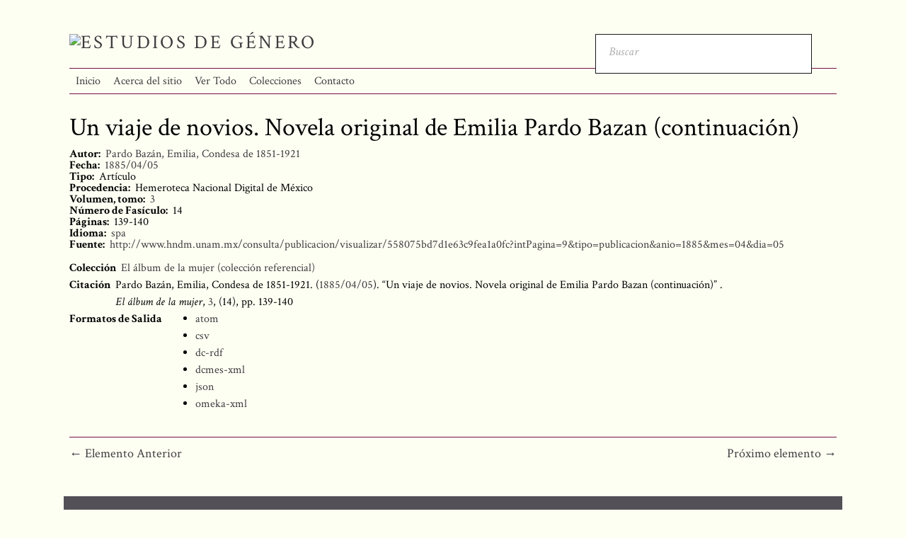

--- FILE ---
content_type: text/html; charset=utf-8
request_url: https://historiageneromexico.colmex.mx/items/show/27439
body_size: 4013
content:
<!DOCTYPE html>
<html lang="es">
<head>
    <meta charset="utf-8">
    <meta name="viewport" content="width=device-width, initial-scale=1.0, maximum-scale=1.0, minimum-scale=1.0, user-scalable=yes" />
            <title>Un viaje de novios. Novela original de Emilia Pardo Bazan (continuación) &middot; Estudios de Género</title>

    <link rel="alternate" type="application/rss+xml" title="Canal de RSS Omeka" href="/items/browse?output=rss2" /><link rel="alternate" type="application/atom+xml" title="Canal de Atom Omeka" href="/items/browse?output=atom" />
    <!-- Plugin Stuff -->
    
    <!-- Stylesheets -->
    <link href="/application/views/scripts/css/public.css?v=3.1.1" media="screen" rel="stylesheet" type="text/css" >
<link href="/plugins/Html5Media/views/shared/mediaelement/mediaelementplayer.css?v=3.1.1" media="all" rel="stylesheet" type="text/css" >
<link href="/plugins/Html5Media/views/shared/css/html5media.css?v=3.1.1" media="all" rel="stylesheet" type="text/css" >
<link href="/plugins/Reference/views/public/css/reference.css?v=3.1.1" media="all" rel="stylesheet" type="text/css" >
<link href="/themes/centerrow/css/style.css?v=3.1.1" media="all" rel="stylesheet" type="text/css" >
<link href="/application/views/scripts/css/iconfonts.css?v=3.1.1" media="all" rel="stylesheet" type="text/css" >
<link href="https://fonts.googleapis.com/css?family=Crimson+Text:400,400italic,700,700italic" media="all" rel="stylesheet" type="text/css" >
<style>

body,
#search-form,
#search-container input[type="text"],
#search-container button,
#advanced-form {
    background-color: #Fefff3}

header nav .navigation,
#search-container input[type="text"],
#search-container button,
#search-form.closed + .search-toggle,
#advanced-form,
#search-filters ul li,
#item-filters ul li,
.element-set h2,
#exhibit-page-navigation,
#exhibit-pages > ul > li:not(:last-of-type),
#exhibit-pages h4,
table,
th, 
td,
select,
.item-pagination.navigation,
.secondary-nav ul {
    border-color: #741240}

a,
.secondary-nav.navigation li.active a,
.pagination-nav .sorting a,
#sort-links .sorting a,
#exhibit-pages .current a {
    color: #3F3C3F;
}
</style>
    <!-- JavaScripts -->
    <script type="text/javascript" src="//ajax.googleapis.com/ajax/libs/jquery/3.6.0/jquery.min.js"></script>
<script type="text/javascript">
    //<!--
    window.jQuery || document.write("<script type=\"text\/javascript\" src=\"\/application\/views\/scripts\/javascripts\/vendor\/jquery.js?v=3.1.1\" charset=\"utf-8\"><\/script>")    //-->
</script>
<script type="text/javascript" src="//ajax.googleapis.com/ajax/libs/jqueryui/1.12.1/jquery-ui.min.js"></script>
<script type="text/javascript">
    //<!--
    window.jQuery.ui || document.write("<script type=\"text\/javascript\" src=\"\/application\/views\/scripts\/javascripts\/vendor\/jquery-ui.js?v=3.1.1\" charset=\"utf-8\"><\/script>")    //-->
</script>
<script type="text/javascript" src="/application/views/scripts/javascripts/vendor/jquery.ui.touch-punch.js"></script>
<script type="text/javascript">
    //<!--
    jQuery.noConflict();    //-->
</script>
<script type="text/javascript">
    //<!--
    mejsL10n = {"language":"es","strings":{"mejs.download-file":"Descargar fichero","mejs.play":"Reproducir","mejs.pause":"Pausar","mejs.mute-toggle":"Silenciar","mejs.fullscreen":"Pantalla completa","mejs.captions-subtitles":"Subt\u00edtulos","mejs.none":"Ninguno","mejs.fullscreen-off":"Salir de pantalla completa","mejs.fullscreen-on":"Ir a pantalla completa","mejs.unmute":"Habilitar sonido","mejs.mute":"Silenciar","mejs.download-video":"Descargar v\u00eddeo","mejs.close":"Cerrar"}};    //-->
</script>
<script type="text/javascript" src="/plugins/Html5Media/views/shared/mediaelement/mediaelement-and-player.min.js?v=3.1.1"></script>
<script type="text/javascript" src="/application/views/scripts/javascripts/globals.js?v=3.1.1"></script>
<script type="text/javascript" src="/themes/centerrow/js/centerrow.js?v=3.1.1"></script></head>

<body class="items show">
    <a href="#content" id="skipnav">Saltar al contenido principal</a>
        <div id="wrap">

        <header role="banner">

            
            <div id="site-title"><a href="https://historiageneromexico.colmex.mx" ><img src="https://historiageneromexico.colmex.mx/files/theme_uploads/69305fbe896ba9706f4001fa0df16faf.png" alt="Estudios de Género" /></a>
</div>

            <div id="search-container" role="search">
                                <form id="search-form" name="search-form" role="search" class="open" action="/search" aria-label="Buscar" method="get">    <input type="text" name="query" id="query" value="" title="Buscar" placeholder="Buscar">            <input type="hidden" name="query_type" value="keyword" id="query_type">                <input type="hidden" name="record_types[]" value="Item" id="record_types">                <input type="hidden" name="record_types[]" value="File" id="record_types">                <input type="hidden" name="record_types[]" value="Collection" id="record_types">                <button name="submit_search" id="submit_search" type="submit" value="Entregar">Entregar</button></form>                                <button type="button" class="search-toggle" title="Toggle search"></button>
            </div>


            <nav id="top-nav" role="navigation">
                <ul class="navigation">
    <li>
        <a href="/">Inicio</a>
    </li>
    <li>
        <a href="/sobre">Acerca del sitio</a>
    </li>
    <li>
        <a href="/items/browse">Ver Todo</a>
    </li>
    <li>
        <a href="/colecciones">Colecciones</a>
    </li>
    <li>
        <a href="/contacto">Contacto</a>
    </li>
</ul>            </nav>

            

        </header>

        <article id="content" role="main">

            
<h1>Un viaje de novios. Novela original de Emilia Pardo Bazan (continuación)</h1>

<!-- Se imprime cada metadato por separado para ordenarlos (EJCB)-->
<div class="modified_item">
    <div class="element-set">
        <!-- AUTOR -->
                        <div id="dublin-core-creator" class="element">
                    <p>
                                                    <span style="font-weight: bold">Autor:&nbsp;</span>
                                                <a href="/items/browse?advanced%5B0%5D%5Belement_id%5D=39&advanced%5B0%5D%5Btype%5D=is+exactly&advanced%5B0%5D%5Bterms%5D=Pardo+Baz%C3%A1n%2C+Emilia%2C+Condesa+de+1851-1921">Pardo Bazán, Emilia, Condesa de 1851-1921</a>                    </p>
                </div>
                    
        <!-- EDITOR -->
                
        <!-- FECHA -->
                    <div id="dublin-core-date" class="element">
                <p>
                                            <span style="font-weight: bold">Fecha:&nbsp;</span>
                                        <a href="/items/browse?advanced%5B0%5D%5Belement_id%5D=40&advanced%5B0%5D%5Btype%5D=is+exactly&advanced%5B0%5D%5Bterms%5D=1885%2F04%2F05">1885/04/05</a>                </p>
            </div>
        
        <!-- TIPO -->
                        <div id="dublin-core-type" class="element">
                    <p>
                                                    <span style="font-weight: bold">Tipo:&nbsp;</span>
                                                Artículo                    </p>
                </div>
                    
        <!-- PROCEDENCIA -->
                        <div id="dublin-core-provenance" class="element">
                    <p>
                                                    <span style="font-weight: bold">Procedencia:&nbsp;</span>
                                                Hemeroteca Nacional Digital de México                    </p>
                </div>
                    
        <!-- FORMATO -->
                
        <!-- VOLUMEN -->
                        <div id="article-item-type-metadata-volumen-tomo" class="element">
                    <p>
                                                    <span style="font-weight: bold">Volumen, tomo:&nbsp;</span>
                                                <a href="/items/browse?advanced%5B0%5D%5Belement_id%5D=92&advanced%5B0%5D%5Btype%5D=is+exactly&advanced%5B0%5D%5Bterms%5D=3">3</a>                    </p>
                </div>
                    
        <!-- FASICULO -->
                        <div id="article-item-type-metadata-nmero-de-fasculo" class="element">
                    <p>
                                                    <span style="font-weight: bold">Número de Fasículo:&nbsp;</span>
                                                14                    </p>
                </div>
                    
        <!-- PAGINAS -->
                        <div id="article-item-type-metadata-pginas" class="element">
                    <p>
                                                    <span style="font-weight: bold">Páginas:&nbsp;</span>
                                                 139-140                    </p>
                </div>
                    
        <!-- IDIOMA -->
                        <div id="dublin-core-language" class="element">
                    <p>
                                                    <span style="font-weight: bold">Idioma:&nbsp;</span>
                                                <a href="/items/browse?advanced%5B0%5D%5Belement_id%5D=44&advanced%5B0%5D%5Btype%5D=is+exactly&advanced%5B0%5D%5Bterms%5D=spa">spa</a>                    </p>
                </div>
                            
        <!-- FUENTE -->
                        <div id="dublin-core-date" class="element">
                    <p>
                                                    <span style="font-weight: bold">Fuente:&nbsp;</span>
                                                <a href="/items/browse?advanced%5B0%5D%5Belement_id%5D=48&advanced%5B0%5D%5Btype%5D=is+exactly&advanced%5B0%5D%5Bterms%5D=%3Ca+href%3D%22http%3A%2F%2Fwww.hndm.unam.mx%2Fconsulta%2Fpublicacion%2Fvisualizar%2F558075bd7d1e63c9fea1a0fc%3FintPagina%3D9%26amp%3Btipo%3Dpublicacion%26amp%3Banio%3D1885%26amp%3Bmes%3D04%26amp%3Bdia%3D05%22+target%3D%22_blank%22+rel%3D%22noreferrer+noopener%22%3Ehttp%3A%2F%2Fwww.hndm.unam.mx%2Fconsulta%2Fpublicacion%2Fvisualizar%2F558075bd7d1e63c9fea1a0fc%3FintPagina%3D9%26amp%3Btipo%3Dpublicacion%26amp%3Banio%3D1885%26amp%3Bmes%3D04%26amp%3Bdia%3D05%3C%2Fa%3E"><a href="http://www.hndm.unam.mx/consulta/publicacion/visualizar/558075bd7d1e63c9fea1a0fc?intPagina=9&amp;tipo=publicacion&amp;anio=1885&amp;mes=04&amp;dia=05" target="_blank" rel="noreferrer noopener">http://www.hndm.unam.mx/consulta/publicacion/visualizar/558075bd7d1e63c9fea1a0fc?intPagina=9&amp;tipo=publicacion&amp;anio=1885&amp;mes=04&amp;dia=05</a></a>                    </p>
                </div>
                            <!--<div id="dublin-core-language" class="element">
            <p>
                <span style="font-weight: bold">Fuente:&nbsp;</span> <br>
            </p>
        </div>-->
    </div>
</div>

<!-- Se comenta la linea que trae todos los element_texts (EJCB)-->
<!--<div class="modified_item">
    </div>-->


<div class="modified_item" style="margin-top: -15px;">
    <!-- If the item belongs to a collection, the following creates a link to that collection. -->
            <div id="collection" class="element">
            <span style="font-weight: bold;">Colección</span>
            <div class="element-text">
                <p><a href="/collections/show/1">El álbum de la mujer (colección referencial)</a></p>
            </div>
        </div>
    
    <!-- The following prints a list of all tags associated with the item -->
    
    
    <!-- The following prints a citation for this item. -->
    <div id="item-citation" class="element">
        <span style="font-weight: bold;">Citación</span>
        <div class="element-text">Pardo Bazán, Emilia, Condesa de 1851-1921. (<a href="/items/browse?advanced%5B0%5D%5Belement_id%5D=40&advanced%5B0%5D%5Btype%5D=is+exactly&advanced%5B0%5D%5Bterms%5D=1885%2F04%2F05">1885/04/05</a>). &#8220;Un viaje de novios. Novela original de Emilia Pardo Bazan (continuación)&#8221; . <em>El álbum de la mujer</em>, <a href="/items/browse?advanced%5B0%5D%5Belement_id%5D=92&advanced%5B0%5D%5Btype%5D=is+exactly&advanced%5B0%5D%5Bterms%5D=3">3</a>, (14), pp.  139-140</div>
    </div>

    <div id="item-output-formats" class="element">
        <span style="font-weight: bold;">Formatos de Salida</span>
        <div class="element-text">            <ul id="output-format-list">
                                <li><a href="/items/show/27439?output=atom">atom</a></li>
                                <li><a href="/items/show/27439?output=csv">csv</a></li>
                                <li><a href="/items/show/27439?output=dc-rdf">dc-rdf</a></li>
                                <li><a href="/items/show/27439?output=dcmes-xml">dcmes-xml</a></li>
                                <li><a href="/items/show/27439?output=json">json</a></li>
                                <li><a href="/items/show/27439?output=omeka-xml">omeka-xml</a></li>
                </ul>
    </div>
    </div>
</div>

<span class="Z3988" title="ctx_ver=Z39.88-2004&amp;rft_val_fmt=info%3Aofi%2Ffmt%3Akev%3Amtx%3Adc&amp;rfr_id=info%3Asid%2Fomeka.org%3Agenerator&amp;rft.creator=Pardo+Baz%C3%A1n%2C+Emilia%2C+Condesa+de+1851-1921&amp;rft.date=1885%2F04%2F05&amp;rft.format=PDF&amp;rft.source=http%3A%2F%2Fwww.hndm.unam.mx%2Fconsulta%2Fpublicacion%2Fvisualizar%2F558075bd7d1e63c9fea1a0fc%3FintPagina%3D9%26amp%3Btipo%3Dpublicacion%26amp%3Banio%3D1885%26amp%3Bmes%3D04%26amp%3Bdia%3D05&amp;rft.language=spa&amp;rft.title=Un+viaje+de+novios.+Novela+original+de+Emilia+Pardo+Bazan+%28continuaci%C3%B3n%29&amp;rft.type=Article&amp;rft.identifier=https%3A%2F%2Fhistoriageneromexico.colmex.mx%2Fitems%2Fshow%2F27439" aria-hidden="true"></span>
<nav>
    <ul class="item-pagination navigation">
        <li id="previous-item" class="previous"><a href="/items/show/27438">&larr; Elemento Anterior</a></li>
        <li id="next-item" class="next"><a href="/items/show/27440">Próximo elemento &rarr;</a></li>
    </ul>
</nav>

</article><!-- end content -->
</div>

<footer role="contentinfo">

    <div id="footer-content" class="center-div">
                <div id="custom-footer-text">
            <p><p>Desarrollado por la<span> </span><a href="https://biblioteca.colmex.mx/" class="navbar-link" target="_blank" rel="noreferrer noopener">Biblioteca Daniel Cosío Villegas - El Colegio de México</a>. <br /> Carretera Picacho Ajusco No. 20<br /> Ampliación Fuentes del Pedregal<br /> Delegación Tlalpan C.P. 14110 <br /> Ciudad de México, México<br />5554493000</p></p>
        </div>
                        <nav id="bottom-nav"><ul class="navigation">
    <li>
        <a href="/">Inicio</a>
    </li>
    <li>
        <a href="/sobre">Acerca del sitio</a>
    </li>
    <li>
        <a href="/items/browse">Ver Todo</a>
    </li>
    <li>
        <a href="/colecciones">Colecciones</a>
    </li>
    <li>
        <a href="/contacto">Contacto</a>
    </li>
</ul></nav>
        <p>Tecnología de <a href="http://omeka.org">Omeka</a>.</p>

    </div><!-- end footer-content -->

     
</footer>

<script type="text/javascript">
    jQuery(document).ready(function(){
        Omeka.skipNav();
    });
</script>

</body>

</html>
